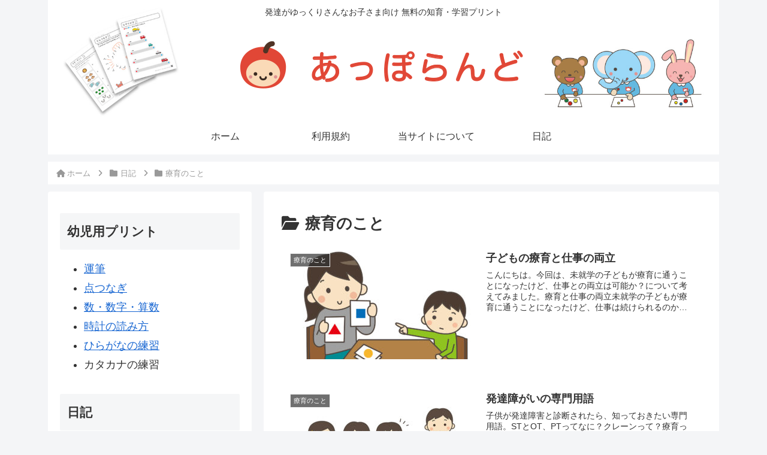

--- FILE ---
content_type: text/html; charset=utf-8
request_url: https://www.google.com/recaptcha/api2/aframe
body_size: 258
content:
<!DOCTYPE HTML><html><head><meta http-equiv="content-type" content="text/html; charset=UTF-8"></head><body><script nonce="8W3jMijXG4Whi8gs6x222w">/** Anti-fraud and anti-abuse applications only. See google.com/recaptcha */ try{var clients={'sodar':'https://pagead2.googlesyndication.com/pagead/sodar?'};window.addEventListener("message",function(a){try{if(a.source===window.parent){var b=JSON.parse(a.data);var c=clients[b['id']];if(c){var d=document.createElement('img');d.src=c+b['params']+'&rc='+(localStorage.getItem("rc::a")?sessionStorage.getItem("rc::b"):"");window.document.body.appendChild(d);sessionStorage.setItem("rc::e",parseInt(sessionStorage.getItem("rc::e")||0)+1);localStorage.setItem("rc::h",'1768420645049');}}}catch(b){}});window.parent.postMessage("_grecaptcha_ready", "*");}catch(b){}</script></body></html>